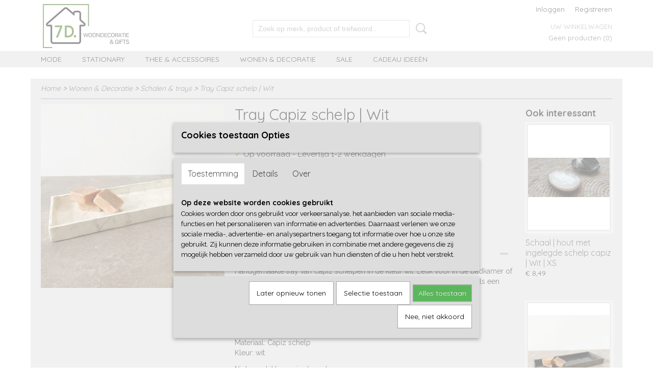

--- FILE ---
content_type: text/html; charset=UTF-8
request_url: https://www.7decoratie.nl/webshop/wonen--decoratie/schalen--trays/detail/174/tray-capiz-schelp--wit.html
body_size: 10360
content:
<!DOCTYPE html>
<html lang="nl" prefix="og: http://ogp.me/ns#">
<head>
  <script src="/core/javascript/polyfills/polyfills-transpiled.js" defer nomodule></script>
  <meta name="keywords" content=""/>
  <meta name="description" content=""/>
  <meta name="language" content="nl"/>
  <meta name="charset" content="UTF-8"/>
  <meta name="google-site-verification" content="google-site-verification=Hd8VlMa248e1XHY7rE-bih5vhqqk5bYMBNHlbtaY_IY"/>
  <meta name="generator" content="IZICMS2.0"/>
  <meta property="msapplication-TileImage" content="https://www.7decoratie.nl/apple-touch-icon.png?1628847425"/>
  <link href="https://www.7decoratie.nl/apple-touch-icon.png?1628847425" rel="icon" sizes="400x400"/>
  <link href="https://www.7decoratie.nl/favicon.ico" rel="icon" sizes="16x16"/>
  <link href="/service/xml/News/atom.xml" rel="alternate" title="Alle berichten"/>
  <link href="/service/xml/News/atom/welkom-op-onze-website-heel-veel-shopplezier-mochten-er-vragen-zijn-dan-vernemen-we-die-graag.xml" rel="alternate" title="Berichten in: Welkom op onze website! Heel veel shopplezier. Mochten er vragen zijn, dan vernemen we die graag!"/>
  <link href="/data/cache/compressedIncludes/compressedIncludes_2386408189_7502dcd7080a4219c34889fcaeecc368.css" rel="stylesheet" media="all"/>
  <link href="https://fonts.googleapis.com/css?family=Raleway:400,700&amp;r=3788&amp;fp=" rel="stylesheet" media="screen"/>
  <link href="https://fonts.googleapis.com/css?family=Quicksand:400,700&amp;r=3788&amp;fp=" rel="stylesheet" media="screen"/>
  <link href="https://fonts.googleapis.com/css?family=Source+Sans+Pro:400,700&amp;r=3788&amp;fp=" rel="stylesheet" media="screen"/>
  <link href="https://fonts.googleapis.com/css?family=Arvo:400,700&amp;r=3788&amp;fp=" rel="stylesheet" media="screen"/>
  <script src="/core/javascript/mootools/mootools-core-1.6.0-transpiled.js?r=3788&amp;fp=b057481e"></script>
  <script src="/core/javascript/mootools/mootools-more-1.6.0-transpiled.js?r=3788&amp;fp=b057481e"></script>
  <script src="https://connect.facebook.net/nl_NL/all.js#xfbml=1?r=3788&amp;fp="></script>
  <script src="https://www.google.com/recaptcha/api.js?r=3788&amp;fp="></script>
  <script src="/core/javascript/lib/helper/LocaleGlobal-minified.js?r=3788&amp;fp=b057481e" type="module"></script>
  <script src="/core/javascript/lib/helper/LocaleGlobal-transpiled.js?r=3788&amp;fp=b057481e" defer nomodule></script>
  <script src="/modules/Shop/templates/bootstrap/js/accordion-transpiled.js?r=3788&amp;fp=b057481e"></script>
  <script src="/modules/Shop/templates/bootstrap/js/pixeldensity-transpiled.js?r=3788&amp;fp=b057481e"></script>
  <script src="/modules/Shop/templates/bootstrap/js/modal.js?r=3788&amp;fp=4c6d316f"></script>
  <script src="/modules/Shop/templates/bootstrap/js/product-behaviour-transpiled.js?r=3788&amp;fp=b057481e"></script>
  <script src="/modules/Shop/templates/bootstrap/js/product_attributes-transpiled.js?r=3788&amp;fp=b057481e"></script>
  <script src="/modules/Shop/templates/bootstrap/js/cerabox/cerabox-transpiled.js?r=3788&amp;fp=b057481e"></script>
  <script src="/core/javascript/lib/legacy/Toolbox-minified.js?r=3788&amp;fp=b057481e" type="module"></script>
  <script src="/core/javascript/lib/legacy/Toolbox-transpiled.js?r=3788&amp;fp=b057481e" defer nomodule></script>
  <script src="/core/javascript/lib/legacy/Loader-minified.js?r=3788&amp;fp=b057481e" type="module"></script>
  <script src="/core/javascript/lib/legacy/Loader-transpiled.js?r=3788&amp;fp=b057481e" defer nomodule></script>
  <script src="/modules/AfterSale/templates/default/js/cookiepolicy.js?r=3788&amp;fp=f9cecec3"></script>
  <script src="/modules/Shop/templates/default/js/social_bar-transpiled.js?r=3788&amp;fp=b057481e"></script>
  <script src="/templates/responsive-1/js/touch-mootools-transpiled.js?r=3788&amp;fp=b057481e"></script>
  <script src="/templates/responsive-1/js/category-menu-transpiled.js?r=3788&amp;fp=b057481e"></script>
  <script src="/templates/responsive-1/js/columnizer-transpiled.js?r=3788&amp;fp=b057481e"></script>
  <script src="/templates/responsive-1/js/responsive-transpiled.js?r=3788&amp;fp=b057481e"></script>
  <script src="/templates/responsive-1/js/designListener-transpiled.js?r=3788&amp;fp=b057481e"></script>
  <script>/*<![CDATA[*/
    document.addEventListener('DOMContentLoaded',function(){
      var evt = document.createEvent('CustomEvent');evt.initCustomEvent( 'designchange', false, false, {"carousel_slide_duration":"5000ms","carousel_slide1_enabled":"-1","carousel_slide1_animation":"fade","carousel_slide1_button_text":"","carousel_slide1_button_href":"\/","carousel_slide2_enabled":"1","carousel_slide2_animation":"slide-right","carousel_slide2_button_text":"Direct naar sale","carousel_slide2_button_href":"\/webshop\/sale\/","carousel_slide3_enabled":"1","carousel_slide3_animation":"slide-right","carousel_slide3_button_text":"Direct naar sale","carousel_slide3_button_href":"\/webshop\/sale\/","carousel_slide3_slogan":"tot wel 70% korting!","carousel_slide4_enabled":"-1","carousel_slide4_animation":"slide-down","carousel_slide4_button_text":"","carousel_slide4_button_href":"\/","carousel_slide4_slogan":"VOORBEELDSLIDE 4","carousel_slide5_enabled":"-1","carousel_slide5_animation":"slide-right","carousel_slide5_button_text":"","carousel_slide5_button_href":"\/","carousel_slide5_slogan":"VOORBEELDSLIDE 5","carousel_slide1_full_image_link":"","carousel_slide1_slogan":"Welkom op onze website!","carousel_slide2_full_image_link":"","carousel_slide2_slogan":"De SALE is begonnen!","carousel_slide3_full_image_link":"","carousel_slide4_full_image_link":"","carousel_slide5_full_image_link":""} );document.dispatchEvent(evt);
      Locale.define('nl-NL','Core',{"cancel":"Annuleren","close":"Sluiten"});
      Locale.define('nl-NL','Shop',{"loading":"Een moment geduld alstublieft..","error":"Er is helaas een fout opgetreden.","added":"Toegevoegd","product_added_short":"&#x2713; Toegevoegd aan winkelwagen:","product_not_added":"Het product kon niet worden toegevoegd.","variation_not_given_short":"Kies de gewenste uitvoering:","attribute_dimension_error":"Het veld '%s' bevat een ongeldige waarde.","please_enter_valid_email":"Vul alsjeblieft een geldig e-mailadres in."});
      Locale.define('nl-NL','Cookie',{"cookie_option_heading":"Cookies toestaan Opties","cookie_option_footer":"<div class=buttons><a class='btn cookie-btn' id='cookie-showagain'>Later opnieuw tonen<\/a><a class='btn cookie-btn' id='allow-selection'>Selectie toestaan<\/a><a class='btn cookie-btn-selected' id='allow-all'>Alles toestaan<\/a><\/div>","cookie_option_body":"<div class='cookie-content' id='mainContent'><ul class='nav nav-tabs'><li><a href='#consent'>Toestemming<\/a><\/li><li><a href='#details'>Details<\/a><\/li><li><a href='#about'>Over<\/a><\/li><\/ul><div id='tabData[consent]' class='tabData'><h4 id='shp-cookie-settings'>Op deze website worden cookies gebruikt<\/h4><p>Cookies worden door ons gebruikt voor verkeersanalyse, het aanbieden van sociale media-functies en het personaliseren van informatie en advertenties. Daarnaast verlenen we onze sociale media-, advertentie- en analysepartners toegang tot informatie over hoe u onze site gebruikt. Zij kunnen deze informatie gebruiken in combinatie met andere gegevens die zij mogelijk hebben verzameld door uw gebruik van hun diensten of die u hen hebt verstrekt.<\/p><\/div><div id='tabData[details]' class='tabData'><div class='form-check align-items-center'><h4 id='shp-cookie-settings'>Noodzakelijk<\/h4><input class='form-check-input' type='checkbox' role='switch' id='shp-cookie-ncecessary' checked='checked' disabled='disabled'><\/div><p>Door essenti\u00eble functies zoals paginanavigatie en toegang tot beveiligde delen van de website mogelijk te maken, dragen noodzakelijke cookies bij aan de bruikbaarheid van een website. Deze cookies zijn essentieel voor de correcte werking van de website.<\/p><div class='form-check align-items-center'><h4 id='shp-cookie-settings'>Statistieken<\/h4><input class='form-check-input' type='checkbox' role='switch' id='shp-cookie-statistics' checked='checked'><\/div><p>Statistische cookies verzamelen en verstrekken anonieme gegevens om website-eigenaren te helpen begrijpen hoe gebruikers omgaan met hun sites.<\/p><div class='form-check align-items-center'><h4 id='shp-cookie-settings'>Marketing<\/h4><input class='form-check-input' type='checkbox' role='switch' id='shp-cookie-marketing'><\/div><p>Er worden cookies voor marketingdoeleinden gebruikt om websitegebruikers te volgen. Het doel is om gebruikers relevante en interessante advertenties te tonen, waardoor deze waardevoller worden voor uitgevers en externe marketeers.<\/p><\/div><div id='tabData[about]' class='tabData'><p>Cookies zijn kleine tekstdocumenten die door websites kunnen worden gebruikt om de gebruikerservaring effici\u00ebnter te maken.<\/p><p>De wet bepaalt dat wij cookies op uw apparaat plaatsen als deze strikt noodzakelijk zijn voor de werking van deze website. Voor alle andere soorten cookies hebben wij uw toestemming nodig. wat betekent dat cookies die als noodzakelijk zijn gecategoriseerd, voornamelijk worden verwerkt op basis van AVG-art. 6 (1) (f). Alle overige cookies, dat wil zeggen die van de soorten voorkeuren en advertenties, worden verwerkt op basis van AVG-art. 6 (1) (a) AVG.<\/p><p>Deze website maakt gebruik van unieke soorten cookies. sommige cookies worden geplaatst via aanbiedingen van derden die op onze pagina's verschijnen.<\/p><p>Vermeld uw toestemmings-id en datum wanneer u contact met ons opneemt over uw toestemming.<\/p><\/div><\/div>","analyticsId":"","adwordId":"AW-"});
      Locale.use('nl-NL');
  });
  /*]]>*/</script>
  <style>/*<![CDATA[*/
    .izi-social-bar { top: 30%; }
    @media (max-width: 767px) {
      body { padding-bottom: 40px; }
      body .izi-social-bar a { width: 100%; }
    }
  /*]]>*/</style>
  <title>Tray Capiz schelp | Wit - 7Decoratie</title>
  <meta name="viewport" content="width=device-width, initial-scale=1.0, user-scalable=0, minimum-scale=1.0, maximum-scale=1.0"/>
</head>
<body itemscope itemtype="http://schema.org/WebPage">
<div id="top">
  <div id="topMenu" class="container">
    <div id="logo" onclick="document.location.href='/';"></div>
          <ul class="topMenu">
        
      </ul>
      
<div id="basket" class="show_profile">
      <ul>
              <li><a href="/profiel/inloggen.html" rel="nofollow">Inloggen</a></li>
        <li><a href="/profiel/registreren.html">Registreren</a></li>
                </ul>
      <div class="cart">
    <label><a href="/webshop/basket.html" class="basketLink">Uw winkelwagen</a></label>
    <span class="basketPrice">Geen producten <span class="basketAmount">(0)</span></span>
  </div>
</div>
<script type="text/javascript" src="//translate.google.com/translate_a/element.js?cb=googleTranslateElementInit"></script>
<script type="text/javascript">
function googleTranslateElementInit() {
  new google.translate.TranslateElement({
      pageLanguage: 'nl',
      //includedLanguages: 'nl,en,fr,de',
      includedLanguages : '',
      layout: google.translate.TranslateElement.InlineLayout.SIMPLE,
  }, 'google_translate_element');
}
</script>
      </div>
      
    <form action="/zoeken.html" method="get" class="search">
      <input class="query" placeholder="Zoek op merk, product of trefwoord.." type="text" name="q" value="" />
      <button type="submit" class="btn">Zoeken</button>
    </form>
  </div>
  
<div id="menu">
  <div class="container">
    
    <ul class="pull-right">
                                                                                                        
    </ul>
  
      <ul class="categories">
                          <li class="">
          <a class="dropdown-toggle" href="/webshop/mode/">Mode <b class="caret"></b></a>
            <div class="dropdown">
              <a class="dropdown-heading" href="/webshop/mode/">Mode</a>
              <ul>
                                              <li ><a href="/webshop/mode/sjaals/" title="Sjaals">Sjaals</a></li>
              
              </ul>
            </div>
          </li>
                              <li class="">
          <a class="dropdown-toggle" href="/webshop/stationary/">Stationary <b class="caret"></b></a>
            <div class="dropdown">
              <a class="dropdown-heading" href="/webshop/stationary/">Stationary</a>
              <ul>
                                              <li ><a href="/webshop/stationary/cadeaupapier/" title="Cadeaupapier">Cadeaupapier</a></li>
                                              <li ><a href="/webshop/stationary/cadeaulint--koord/" title="Cadeaulint &amp; koord">Cadeaulint & koord</a></li>
                                              <li ><a href="/webshop/stationary/gift-labels/" title="Gift labels">Gift labels</a></li>
                                              <li ><a href="/webshop/stationary/kaarten/" title="Kaarten">Kaarten</a></li>
              
              </ul>
            </div>
          </li>
                              <li class="">
          <a class="dropdown-toggle" href="/webshop/thee--accessoires/">Thee & accessoires <b class="caret"></b></a>
            <div class="dropdown">
              <a class="dropdown-heading" href="/webshop/thee--accessoires/">Thee & accessoires</a>
              <ul>
                                              <li ><a href="/webshop/thee--accessoires/accessoires/" title="Accessoires">Accessoires</a></li>
                                              <li ><a href="/webshop/thee--accessoires/honing--chocolade/" title="Honing &amp; chocolade">Honing & chocolade</a></li>
                                              <li ><a href="/webshop/thee--accessoires/theedoosjes/" title="Theedoosjes">Theedoosjes</a></li>
                                              <li ><a href="/webshop/thee--accessoires/theezakken/" title="Theezakken">Theezakken</a></li>
                                              <li ><a href="/webshop/thee--accessoires/theezakjes/" title="Theezakjes">Theezakjes</a></li>
                                              <li ><a href="/webshop/thee--accessoires/theepotten/" title="Theepotten">Theepotten</a></li>
              
              </ul>
            </div>
          </li>
                              <li class="">
          <a class="dropdown-toggle" href="/webshop/wonen--decoratie/">Wonen & Decoratie <b class="caret"></b></a>
            <div class="dropdown">
              <a class="dropdown-heading" href="/webshop/wonen--decoratie/">Wonen & Decoratie</a>
              <ul>
                                              <li ><a href="/webshop/wonen--decoratie/bloemen/" title="Bloemen">Bloemen</a></li>
                                              <li ><a href="/webshop/wonen--decoratie/decoratieve-objecten/" title="Decoratieve objecten">Decoratieve objecten</a></li>
                                              <li ><a href="/webshop/wonen--decoratie/geurblokjes--accessoires/" title="Geurblokjes &amp; Accessoires">Geurblokjes & Accessoires</a></li>
                                              <li ><a href="/webshop/wonen--decoratie/kaarsen/" title="Kaarsen">Kaarsen</a></li>
                                              <li ><a href="/webshop/wonen--decoratie/kaarshouders/" title="Kaarshouders">Kaarshouders</a></li>
                                              <li ><a href="/webshop/wonen--decoratie/onderzetters/" title="Onderzetters">Onderzetters</a></li>
                                              <li ><a href="/webshop/wonen--decoratie/potten--vazen/" title="Potten &amp; Vazen">Potten & Vazen</a></li>
                                              <li class="active"><a href="/webshop/wonen--decoratie/schalen--trays/" title="Schalen &amp; trays">Schalen & trays</a></li>
                                              <li ><a href="/webshop/wonen--decoratie/wanddecoratie/" title="Wanddecoratie">Wanddecoratie</a></li>
                                              <li ><a href="/webshop/wonen--decoratie/zeep/" title="Zeep">Zeep</a></li>
              
              </ul>
            </div>
          </li>
                                <li class=""><a href="/webshop/sale/">Sale</a></li>
                                <li class=""><a href="/webshop/cadeau-ideeen/">Cadeau ideeën</a></li>
              
          </ul>
      </div>
</div>
<div class="visible-phone mobileHeader">
  <a href="#" class="openMobileMenu"></a>
  <form action="/zoeken.html" method="get" class="search">
    <input class="query" type="text" name="q" value="" />
    <button type="submit" class="btn">Zoeken</button>
  </form>
</div>
<script type="text/javascript">
  // Make the update menu function global
  var updateMenu = {};
  var category_menu;
  window.addEvent( 'domready', function ()
  {
    var elements = $$('.dropdown-toggle');
    var closeTimeout;
    var opt = {
      translations:{
        TEMPLATE_OTHER_CATEGORIES:'Overige categorie&euml;n',
        TEMPLATE_MENU_OVERFLOW_LABEL: '+'
      }
    }
    // Emulate hover in JS so we can control the hover behaviour on mobile browsers
    var ios10fix = false; // IOS10 has a bug where it triggers an extra click event on the location of the finger (even when mouseup is stopped) in the menu when it has less than 8 items...
    $('menu').getElements( 'a' ).each( function ( el ) {
      el.addEvent( 'mouseenter', function () { this.addClass('hover'); } );
      el.addEvent( 'mouseleave', function () { this.removeClass('hover'); } );
      el.addEvent( 'click', function ( e ) { if ( ios10fix ) e.stop(); } );
    } );
    // Global function to add drop-down behaviour to newly added menu items
    updateMenu = function () {
      var newElements = $$('.dropdown-toggle');
      newElements.each( function ( el ) {
        if ( -1 === elements.indexOf( el ) ) {
          el.addEvent( 'mouseenter', function () { el.addClass('hover'); } );
          el.addEvent( 'mouseleave', function () { el.removeClass('hover'); } );
          addMenuBehaviour( el );
        }
      } );
      // Add new elements to local list
      elements = newElements;
    }
    var addMenuBehaviour = function ( el ) {
      // Handle opening the menu
      el.addEvent( 'mouseover', openMenu );
      // Handle delayed menu close after mouse leave
      el.getParent('li').addEvent('mouseleave', function () {
        // Don't close when hovering a submenu-enabled item in the '+' menu
        if ( el.getParent( '.__all_categories' ) && el.getParent( '.dropdown' ) ) return;
        // Ignore mouseleave events when in mobile mode (needed for windows phone)
        if ( document.body.hasClass( 'mobile' ) ) return;
        closeTimeout = setTimeout( closeAll, 300 );
      } );
      el.getParent('li').addEvent('mouseenter', function () {
        clearTimeout( closeTimeout );
      } );
      // Also open menu on tap
      el.addEvent( 'tap', function ( e ) {
        if ( e.type == 'touchend' ) {
          openMenu.call(el, e);
          ios10fix = true;
          setTimeout( function () { ios10fix = false; }, 500 );
        }
      } );
    }
    var closeAll = function () {
      elements.getParent().removeClass('open');
      clearTimeout( closeTimeout );
    }
    var openMenu = function (e) {
      // Ignore mouseover events when in mobile mode
      if ( e.type == 'mouseover' && document.body.hasClass( 'mobile' ) ) return;
      if ( this.getParent( '.__all_categories' ) && this.getParent( '.dropdown' ) ) {
        if ( e.type == "touchend" ) document.location.href = this.get('href'); // Feign a click for touch actions (emulated click is blocked)
        return true;
      }
      // Already open.. Close when in mobile mode
      if ( this.getParent( 'li.open' ) ) {
        if ( e.type == "touchend" ) {
          closeAll();
        }
        return;
      }
      // Close all menu's
      elements.getParent().removeClass('open');
      // Prevent unexpected closing
      clearTimeout( closeTimeout );
      // Skip if disabled
      if ( this.hasClass('disabled') || this.match(':disabled') ) return;
      var dropdownMenu = this.getParent().getElement( '.dropdown' );
      if ( !dropdownMenu || !dropdownMenu.getElement('li') ) return; // Skip if empty
      dropdownMenu.setStyle( 'visibility', 'hidden' );
      this.getParent().addClass('open'); // open up selected
      var paddingTop = dropdownMenu.getStyle( 'padding-top' ).toInt();
      var dropdownMenuHeight = dropdownMenu.getSize().y - paddingTop - dropdownMenu.getStyle( 'padding-bottom' ).toInt();
      dropdownMenu.setStyles( {height:0,visibility:'visible', paddingTop: paddingTop + 10} );
      dropdownMenu.set( 'morph', {duration: 300, transition: 'sine:out', onComplete:function () { dropdownMenu.setStyle( 'height', 'auto' ); } } );
      dropdownMenu.morph( {height:dropdownMenuHeight, paddingTop: paddingTop} );
    };
    // Add behaviour to all drop-down items
    elements.each( addMenuBehaviour );
    // Init category menu
    category_menu = new CategoryMenu( opt );
  } );
</script>
  
  <div id="breadcrumbs" class="container">
    <div class="border-bottom">
      <a href="/" title="Home">Home</a> &gt; <a href="/webshop/wonen--decoratie/" title="Wonen &amp; Decoratie">Wonen & Decoratie</a> &gt; <a href="/webshop/wonen--decoratie/schalen--trays/" title="Schalen &amp; trays">Schalen & trays</a> &gt; <a href="" title="Tray Capiz schelp | Wit">Tray Capiz schelp | Wit</a>
    </div>
  </div>
<div class="container" id="site">
  <div class="row">
          <div class="span12">
        <div class="iziSection" id="section_main"><div id="section_main_0" class="ShopModule iziModule"><div class="basketAction iziAction">
<div id="basket" class="show_profile">
      <ul>
              <li><a href="/profiel/inloggen.html" rel="nofollow">Inloggen</a></li>
        <li><a href="/profiel/registreren.html">Registreren</a></li>
                </ul>
      <div class="cart">
    <label><a href="/webshop/basket.html" class="basketLink">Uw winkelwagen</a></label>
    <span class="basketPrice">Geen producten <span class="basketAmount">(0)</span></span>
  </div>
</div>
<script type="text/javascript" src="//translate.google.com/translate_a/element.js?cb=googleTranslateElementInit"></script>
<script type="text/javascript">
function googleTranslateElementInit() {
  new google.translate.TranslateElement({
      pageLanguage: 'nl',
      //includedLanguages: 'nl,en,fr,de',
      includedLanguages : '',
      layout: google.translate.TranslateElement.InlineLayout.SIMPLE,
  }, 'google_translate_element');
}
</script><div class='clear'></div></div></div><div id="section_main_1" class="ShopModule iziModule"><div class="productAction iziAction">
<div class="row">
  <div itemscope itemtype="http://schema.org/Product">
            <meta itemprop="itemCondition" content="http://schema.org/NewCondition" />
          <div class="imageContainer span4">
      <div class="imageCanvas">
                    <div class="product-ribbon">
                </div>
      
              <a href="/data/upload/Shop/images/tray-capiz-wit---7decoratie.jpg" id="productImage-396" class="cerabox active" title="Tray capiz wit   7decoratie">
          <img src="/modules/Shop/templates/bootstrap/images/placeholder.png" data-src="/data/upload/Shop/images/360x1000x0_tray-capiz-wit---7decoratie.jpg" alt="Tray capiz wit   7decoratie"/>
          <meta itemprop="image" content="https://www.7decoratie.nl/data/upload/Shop/images/tray-capiz-wit---7decoratie.jpg" />
        </a>
      
      </div>
          &nbsp;
    </div>
    <div class="span6">
      <div class="productProperties">
        <div id="productDetail" class="productDetail">
          <h1 itemprop="name">Tray Capiz schelp | Wit</h1>
<meta itemprop="ProductID" content="174" />
<meta itemprop="url" content="https://www.7decoratie.nl/webshop/wonen--decoratie/schalen--trays/detail/174/tray-capiz-schelp--wit.html" />
<div class="price" itemprop="offers" itemscope itemtype="http://schema.org/Offer">
      <span class="strong price">&euro; 24,95</span>
    <meta itemprop="price" content="24.95"/>
    <meta itemprop="priceCurrency" content="EUR"/>
    
      <small>
      (inclusief btw      21%)
    </small>
  
  
<div class="in-stock">
  <span class="indicator">&#x2713;</span> Op voorraad
  <link itemprop="availability" href="http://schema.org/InStock"/>
  <span class="delivery-period">
           -       Levertijd 1-2 werkdagen
      </span>
</div>
  <div class="form">
    <form>
      <input type="hidden" name="product_id" value="174"/>
          <input type="hidden" name="price" value="2495"/>
      <input type="hidden" name="sale_price" value="2495"/>
      <input type="hidden" name="currency" value="EUR"/>
      <div class="row">
      
                  <div class="span3">
            <label for="product_amount_174">Aantal</label>
            <select name="amount[174]" id="product_amount_174">
                          <option value="1" selected="selected">1</option>
                        </select>
          </div>
                </div>
              <button class="btn cancel">Annuleren</button>
        <button class="btn buy" data-product_id="174">In winkelwagen</button>                      </form>
  </div>
</div>
  
        </div>
      </div>
          <div class="accordion accordion-open">
        <div class="accordion-heading">Omschrijving</div>
        <span itemprop="description"><p>Handgemaakte tray van Capiz schelpen in de kleur wit. Leuk voor in de badkamer of in de keuken om zeeppompjes op te zetten. Je kunt hem ook gebruiken als een klein dienblad. Een mooi item om mee te stijlen en te combineren.<br /><br />Afmeting: lengte 30 cm<br />Afmeting: breedte 12,5<br />Afmeting: hoogte 2 cm<br />Materiaal: Capiz schelp<br />Kleur: wit</p>
<p>Niet geschikt voor in de vaatwasser</p></span>
      </div>
    
    
    
          <div id="social_container" class="social">
                        <div class="fb-like" data-href="https://www.7decoratie.nl/webshop/wonen--decoratie/schalen--trays/detail/174/tray-capiz-schelp--wit.html" data-layout="button" data-action="like" data-show-faces="false" data-share="true"></div>
                                      
      </div>
        </div>
  </div>
  
    <div class="span2 similarProducts">
    <h3>Ook interessant</h3>
          <div class="product">
        <div class="thumbnail">
          <a href="/webshop/wonen--decoratie/schalen--trays/detail/179/schaal--hout-met-ingelegde-schelp-capiz--wit--xs.html" title="Schaal | hout met ingelegde schelp capiz | Wit | XS" data-background="/data/upload/Shop/images/255x1000x0_20220224173301.jpg"></a>
        </div>
        <div class="name">
          <a href="/webshop/wonen--decoratie/schalen--trays/detail/179/schaal--hout-met-ingelegde-schelp-capiz--wit--xs.html" class="active" title="Schaal | hout met ingelegde schelp capiz | Wit | XS">Schaal | hout met ingelegde schelp capiz | Wit | XS</a>
        </div>
        <div class="price">
                              <span class="price">&euro; 8,49</span>
                          </div>
      </div>
          <div class="product">
        <div class="thumbnail">
          <a href="/webshop/wonen--decoratie/schalen--trays/detail/173/tray-capiz-schelp--antraciet.html" title="Tray Capiz schelp | Antraciet" data-background="/data/upload/Shop/images/255x1000x0_tray-capiz-zwart---7decoratie.png"></a>
        </div>
        <div class="name">
          <a href="/webshop/wonen--decoratie/schalen--trays/detail/173/tray-capiz-schelp--antraciet.html" class="active" title="Tray Capiz schelp | Antraciet">Tray Capiz schelp | Antraciet</a>
        </div>
        <div class="price">
                              <span class="price">&euro; 24,95</span>
                          </div>
      </div>
          <div class="product">
        <div class="thumbnail">
          <a href="/webshop/wonen--decoratie/schalen--trays/detail/190/schaal--hout-met-ingelegde-schelp-capiz--wit--s.html" title="Schaal | hout met ingelegde schelp capiz | Wit | S" data-background="/data/upload/Shop/images/255x1000x0_schaaltje-capiz-s-wit.jpg"></a>
        </div>
        <div class="name">
          <a href="/webshop/wonen--decoratie/schalen--trays/detail/190/schaal--hout-met-ingelegde-schelp-capiz--wit--s.html" class="active" title="Schaal | hout met ingelegde schelp capiz | Wit | S">Schaal | hout met ingelegde schelp capiz | Wit | S</a>
        </div>
        <div class="price">
                              <span class="price">&euro; 9,95</span>
                          </div>
      </div>
    
  </div>
  </div>
<script>
  document.addEvent( 'domready', function () {
    try {
      document.getElements('a.cerabox').cerabox( {
        events: {
          onOpen: function(current_item, collection) {
            var background_color = current_item.getStyle('background-color');
            if( background_color == 'transparent' ) {
              background_color = $('site').getStyle('background-color');
            }
            $('cerabox').setStyle('background-color', background_color);
          }
        }
      });
      var options = {
        variations: {},
        product_id: null
      };
      
      options.product_id = 174;
      var productAttributes = new ProductAttributes( options );
      productAttributes.addBehaviour();
      var canvas = document.getElement( '.imageCanvas' );
      var selector = document.getElement( '.imageSelector' );
      if ( !selector ) return;
      // Trigger size setting after all images are loaded
      window.addEvent( 'load', function () {
        canvas.setStyle( 'height', canvas.getElement('.active').getSize().y );
        productAttributes.switchVariationImage();
      } );
      selector.getElements( 'a' ).each( function ( a ) {
        a.addEvent( 'click', function ( e ) {
          e.stop();
          var target = $( a.get( 'rel' ) );
          if ( target ) {
            document.getElements( '.imageContainer .active' ).removeClass( 'active' );
            a.addClass( 'active' );
            target.addClass( 'active' );
            canvas.setStyle( 'height', target.getSize().y );
          }
        } );
      } );
    } catch (e) {
      if ( typeof TraceKit !== 'undefined') {
        TraceKit.report(e);
      } else {
        throw e;
      }
    }
  } );
</script>
<div class='clear'></div></div></div></div>
      </div>
      </div>
  <div class="row">
    <div class="span12"><div class="iziSection iziStaticSection" id="section_footer"><div class="iziContent" id="section_footer_0"><div class="contentHeader iziHeader"><h2>Verzendkosten binnen Nederland:</h2></div><div class="iziInnerContent"><p>&euro; 4,20 voor een brievenbuspakket<br />&euro; 6,45 voor een DHL pakket<br />&euro; 10,95 voor een zwaar pakket (&gt; 20kg)</p></div></div></div></div>
  </div>
</div>
  
  
    
  
  
                                                                                                        
  <footer>
    <div class="container">
      <div class="row">
              <div class="span3" id="footer_menu">
          <h3>Informatie</h3>
          <ul>
                                                                                                                                                  <li>
                <a href="/contact.html">Contact</a>
              </li>
                                                <li>
                <a href="/algemenevoorwaarden.html">Algemene voorwaarden</a>
              </li>
                                                <li>
                <a href="/retourneren--ruilen.html">Retourneren & ruilen</a>
              </li>
                                                                      <li>
                <a href="/verzenden--levertijden.html">Verzenden & levertijden</a>
              </li>
                      
          </ul>
        </div>
              
                    
      <div class="span3" id="footer_categories">
                  <h3>Categorie&euml;n</h3>
          <ul>
                          <li><a href="/webshop/mode/">Mode</a></li>
                          <li><a href="/webshop/stationary/">Stationary</a></li>
                          <li><a href="/webshop/thee--accessoires/">Thee & accessoires</a></li>
                          <li><a href="/webshop/wonen--decoratie/">Wonen & Decoratie</a></li>
                          <li><a href="/webshop/sale/">Sale</a></li>
                          <li><a href="/webshop/cadeau-ideeen/">Cadeau ideeën</a></li>
            
          </ul>
          <script type="text/javascript">
            window.addEvent( 'domready', function () {
              category_columnizer = new ListColumnizer( { list:document.getElement( "footer #footer_categories ul" ), gridColumns: 3, minColumnWidth: 180 } );
            } );
          </script>
              </div>
              <div class="span3">
          <div class="iziSection iziStaticSection" id="section_footerColumn"><div class="iziContent" id="section_footerColumn_0"><div class="contentHeader iziHeader"><h2>Contact</h2></div><div class="iziInnerContent"><table class="noborder nopadding" style="float: left;" border="0">
<tbody>
<tr>
<td style="text-align: left;">E-mail:</td>
<td>info@7decoratie.nl</td>
</tr>
<tr>
<td>Locatie:</td>
<td>Voorthuizen</td>
</tr>
<tr>
<td>Whats app:</td>
<td>06-31239265</td>
</tr>
<tr>
<td>KvK-nummer:</td>
<td>83703209 &nbsp; &nbsp; &nbsp;</td>
</tr>
<tr>
<td>BTW-ID:</td>
<td>NL003860495B48&nbsp;</td>
</tr>
</tbody>
</table>
<p style="text-align: center;"><br />Producten zijn op afspraak te bekijken in Voorthuizen.<br />Laat het ons van te voren weten middels een whatsapp bericht.</p></div></div></div>
        </div>
      
              <div class="span3" id="payment_methods">
          <h3>Betaalmethodes</h3>
          
<ul class="payment-methods">
    <li class="sprite-ideal" title="Ideal"></li>
  
</ul>
        </div>
            </div>
    </div>
  </footer>
  <p class="copyright">
      
      
    &copy; 2026 www.7decoratie.nl
        - Powered by Shoppagina.nl
    </p>
  
  
<div id="cookiepolicy" class="cookiepolicy-type-2">
  <div class="container"> 
    <div class="message"><p>Wij maken gebruik van cookies om onze website te verbeteren, om het verkeer op de website te analyseren, om de website naar behoren te laten werken en voor de koppeling met social media. Door op Ja te klikken, geef je toestemming voor het plaatsen van alle cookies zoals omschreven in onze privacy- en cookieverklaring.</p></div>
    <div class="buttons">
      <a href="#cookiepolicy-options" class="btn btn-success">Cookie Opties</a>
      <a href="#cookiepolicy-accept" class="btn btn-success">Ja, ik ga akkoord</a>
      <a href="#cookiepolicy-deny" class="btn">Nee, niet akkoord</a>
    </div>
  </div>
</div>
<script>
  window.addEvent('domready', function() {
    (function() {
      if( document.getElement('div.wwk--betterbar-bottom')) {
        var coords = document.getElement('div.wwk--betterbar-bottom').getPosition();
        var height = document.getSize().y;
        if( coords.y > 0 ) {
          document.getElement('div.izi-social-bar').tween('bottom', [0, height - coords.y - 1] );
        }
      }
    }).delay(500);
  });
  var timer;
  window.addEvent('resize', function() {
    clearTimeout(timer);
    timer = (function() {
      if( document.getElement('div.wwk--betterbar-bottom')) {
        var coords = document.getElement('div.wwk--betterbar-bottom').getPosition();
        var height = document.getSize().y;
        if( coords.y > 0 ) {
          document.getElement('div.izi-social-bar').setStyle('bottom', height - coords.y - 1 );
        } else {
          document.getElement('div.izi-social-bar').setStyle('bottom', null);
        }
      }
    }).delay(50);
  });
</script>
<div class="izi-social-bar izi-social-bar-left">
  <a href="#facebook" data-izi-social-bar-href="https://www.facebook.com/share.php?u=https%3A%2F%2Fwww.7decoratie.nl%2Fwebshop%2Fwonen--decoratie%2Fschalen--trays%2Fdetail%2F174%2Ftray-capiz-schelp--wit.html&t=Schalen+%26+trays" class="facebook" title="Deel deze pagina op Facebook"><span>Facebook</span></a>
</div>
</body>
</html>
